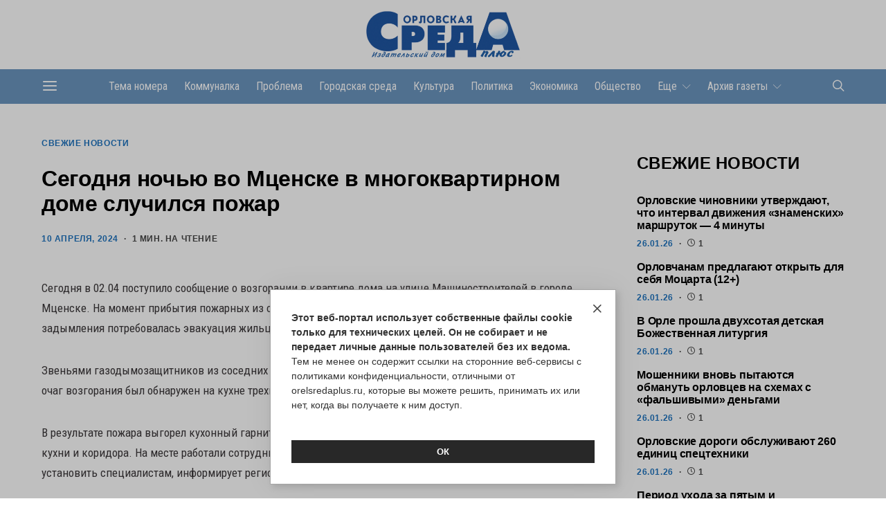

--- FILE ---
content_type: text/html; charset=UTF-8
request_url: https://orelsredaplus.ru/segodnya-nochyu-vo-mczenske-v-mnogokvartirnom-dome-sluchilsya-pozhar/
body_size: 17740
content:
<!DOCTYPE html>
<html lang="ru-RU"  prefix="og: http://ogp.me/ns# article: http://ogp.me/ns/article# profile: http://ogp.me/ns/profile# fb: http://ogp.me/ns/fb#">
<head>
	<link rel="icon" href="https://orelsredaplus.ru:443/favicon.ico" type="image/x-icon">
	<link rel="shortcut icon" href="https://orelsredaplus.ru:443/favicon.ico" type="image/x-icon">
	<meta charset="UTF-8">
	<meta name="viewport" content="width=device-width, initial-scale=1">
	<link rel="profile" href="http://gmpg.org/xfn/11">
		<meta name='robots' content='index, follow, max-image-preview:large, max-snippet:-1, max-video-preview:-1' />

	<!-- This site is optimized with the Yoast SEO plugin v22.9 - https://yoast.com/wordpress/plugins/seo/ -->
	<title>Сегодня ночью во Мценске в многоквартирном доме случился пожар - Орловская среда-плюс</title>
	<link rel="canonical" href="https://orelsredaplus.ru:443/segodnya-nochyu-vo-mczenske-v-mnogokvartirnom-dome-sluchilsya-pozhar/" />
	<meta property="og:locale" content="ru_RU" />
	<meta property="og:type" content="article" />
	<meta property="og:title" content="Сегодня ночью во Мценске в многоквартирном доме случился пожар - Орловская среда-плюс" />
	<meta property="og:description" content="Сегодня в 02.04 поступило сообщение о возгорании в квартире дома на улице Машиностроителей в городе Мценске. На момент прибытия пожарных из окна квартиры на седьмом этаже шел дым. Из-за сильного&hellip;" />
	<meta property="og:url" content="https://orelsredaplus.ru:443/segodnya-nochyu-vo-mczenske-v-mnogokvartirnom-dome-sluchilsya-pozhar/" />
	<meta property="og:site_name" content="Орловская среда-плюс" />
	<meta property="article:published_time" content="2024-04-10T08:00:58+00:00" />
	<meta name="author" content="redaktor" />
	<meta name="twitter:card" content="summary_large_image" />
	<meta name="twitter:label1" content="Написано автором" />
	<meta name="twitter:data1" content="redaktor" />
	<script type="application/ld+json" class="yoast-schema-graph">{"@context":"https://schema.org","@graph":[{"@type":"Article","@id":"https://orelsredaplus.ru:443/segodnya-nochyu-vo-mczenske-v-mnogokvartirnom-dome-sluchilsya-pozhar/#article","isPartOf":{"@id":"https://orelsredaplus.ru:443/segodnya-nochyu-vo-mczenske-v-mnogokvartirnom-dome-sluchilsya-pozhar/"},"author":{"name":"redaktor","@id":"https://orelsredaplus.ru:443/#/schema/person/dc5d3a2a96e71357cebce4fcdb229207"},"headline":"Сегодня ночью во Мценске в многоквартирном доме случился пожар","datePublished":"2024-04-10T08:00:58+00:00","dateModified":"2024-04-10T08:00:58+00:00","mainEntityOfPage":{"@id":"https://orelsredaplus.ru:443/segodnya-nochyu-vo-mczenske-v-mnogokvartirnom-dome-sluchilsya-pozhar/"},"wordCount":96,"publisher":{"@id":"https://orelsredaplus.ru:443/#organization"},"articleSection":["Свежие новости"],"inLanguage":"ru-RU"},{"@type":"WebPage","@id":"https://orelsredaplus.ru:443/segodnya-nochyu-vo-mczenske-v-mnogokvartirnom-dome-sluchilsya-pozhar/","url":"https://orelsredaplus.ru:443/segodnya-nochyu-vo-mczenske-v-mnogokvartirnom-dome-sluchilsya-pozhar/","name":"Сегодня ночью во Мценске в многоквартирном доме случился пожар - Орловская среда-плюс","isPartOf":{"@id":"https://orelsredaplus.ru:443/#website"},"datePublished":"2024-04-10T08:00:58+00:00","dateModified":"2024-04-10T08:00:58+00:00","breadcrumb":{"@id":"https://orelsredaplus.ru:443/segodnya-nochyu-vo-mczenske-v-mnogokvartirnom-dome-sluchilsya-pozhar/#breadcrumb"},"inLanguage":"ru-RU","potentialAction":[{"@type":"ReadAction","target":["https://orelsredaplus.ru:443/segodnya-nochyu-vo-mczenske-v-mnogokvartirnom-dome-sluchilsya-pozhar/"]}]},{"@type":"BreadcrumbList","@id":"https://orelsredaplus.ru:443/segodnya-nochyu-vo-mczenske-v-mnogokvartirnom-dome-sluchilsya-pozhar/#breadcrumb","itemListElement":[{"@type":"ListItem","position":1,"name":"Главная страница","item":"https://orelsredaplus.ru:443/"},{"@type":"ListItem","position":2,"name":"Сегодня ночью во Мценске в многоквартирном доме случился пожар"}]},{"@type":"WebSite","@id":"https://orelsredaplus.ru:443/#website","url":"https://orelsredaplus.ru:443/","name":"Орловская среда-плюс","description":"Информационный городской портал","publisher":{"@id":"https://orelsredaplus.ru:443/#organization"},"potentialAction":[{"@type":"SearchAction","target":{"@type":"EntryPoint","urlTemplate":"https://orelsredaplus.ru:443/?s={search_term_string}"},"query-input":"required name=search_term_string"}],"inLanguage":"ru-RU"},{"@type":"Organization","@id":"https://orelsredaplus.ru:443/#organization","name":"Орловская среда-плюс","url":"https://orelsredaplus.ru:443/","logo":{"@type":"ImageObject","inLanguage":"ru-RU","@id":"https://orelsredaplus.ru:443/#/schema/logo/image/","url":"https://orelsredaplus.ru:443/wp-content/uploads/2024/06/01.jpg","contentUrl":"https://orelsredaplus.ru:443/wp-content/uploads/2024/06/01.jpg","width":1803,"height":559,"caption":"Орловская среда-плюс"},"image":{"@id":"https://orelsredaplus.ru:443/#/schema/logo/image/"},"sameAs":["https://vk.com/orelsredaplus","https://ok.ru/group/70000000940380","https://t.me/orelsredaplus"]},{"@type":"Person","@id":"https://orelsredaplus.ru:443/#/schema/person/dc5d3a2a96e71357cebce4fcdb229207","name":"redaktor","image":{"@type":"ImageObject","inLanguage":"ru-RU","@id":"https://orelsredaplus.ru:443/#/schema/person/image/","url":"https://secure.gravatar.com/avatar/aa72c96926a9bfb580465710f9cd4690?s=96&d=mm&r=g","contentUrl":"https://secure.gravatar.com/avatar/aa72c96926a9bfb580465710f9cd4690?s=96&d=mm&r=g","caption":"redaktor"},"url":"https://orelsredaplus.ru:443/author/redaktor/"}]}</script>
	<!-- / Yoast SEO plugin. -->


<link rel='dns-prefetch' href='//fonts.googleapis.com' />
<link href='https://fonts.gstatic.com' crossorigin rel='preconnect' />
<link rel="alternate" type="application/rss+xml" title="Орловская среда-плюс &raquo; Лента" href="https://orelsredaplus.ru:443/feed/" />
<link rel="alternate" type="application/rss+xml" title="Орловская среда-плюс &raquo; Лента комментариев" href="https://orelsredaplus.ru:443/comments/feed/" />
			<link rel="preload" href="https://orelsredaplus.ru:443/wp-content/plugins/canvas/assets/fonts/canvas-icons.woff" as="font" type="font/woff" crossorigin>
			<script>
window._wpemojiSettings = {"baseUrl":"https:\/\/s.w.org\/images\/core\/emoji\/15.0.3\/72x72\/","ext":".png","svgUrl":"https:\/\/s.w.org\/images\/core\/emoji\/15.0.3\/svg\/","svgExt":".svg","source":{"concatemoji":"https:\/\/orelsredaplus.ru:443\/wp-includes\/js\/wp-emoji-release.min.js?ver=6.5.3"}};
/*! This file is auto-generated */
!function(i,n){var o,s,e;function c(e){try{var t={supportTests:e,timestamp:(new Date).valueOf()};sessionStorage.setItem(o,JSON.stringify(t))}catch(e){}}function p(e,t,n){e.clearRect(0,0,e.canvas.width,e.canvas.height),e.fillText(t,0,0);var t=new Uint32Array(e.getImageData(0,0,e.canvas.width,e.canvas.height).data),r=(e.clearRect(0,0,e.canvas.width,e.canvas.height),e.fillText(n,0,0),new Uint32Array(e.getImageData(0,0,e.canvas.width,e.canvas.height).data));return t.every(function(e,t){return e===r[t]})}function u(e,t,n){switch(t){case"flag":return n(e,"\ud83c\udff3\ufe0f\u200d\u26a7\ufe0f","\ud83c\udff3\ufe0f\u200b\u26a7\ufe0f")?!1:!n(e,"\ud83c\uddfa\ud83c\uddf3","\ud83c\uddfa\u200b\ud83c\uddf3")&&!n(e,"\ud83c\udff4\udb40\udc67\udb40\udc62\udb40\udc65\udb40\udc6e\udb40\udc67\udb40\udc7f","\ud83c\udff4\u200b\udb40\udc67\u200b\udb40\udc62\u200b\udb40\udc65\u200b\udb40\udc6e\u200b\udb40\udc67\u200b\udb40\udc7f");case"emoji":return!n(e,"\ud83d\udc26\u200d\u2b1b","\ud83d\udc26\u200b\u2b1b")}return!1}function f(e,t,n){var r="undefined"!=typeof WorkerGlobalScope&&self instanceof WorkerGlobalScope?new OffscreenCanvas(300,150):i.createElement("canvas"),a=r.getContext("2d",{willReadFrequently:!0}),o=(a.textBaseline="top",a.font="600 32px Arial",{});return e.forEach(function(e){o[e]=t(a,e,n)}),o}function t(e){var t=i.createElement("script");t.src=e,t.defer=!0,i.head.appendChild(t)}"undefined"!=typeof Promise&&(o="wpEmojiSettingsSupports",s=["flag","emoji"],n.supports={everything:!0,everythingExceptFlag:!0},e=new Promise(function(e){i.addEventListener("DOMContentLoaded",e,{once:!0})}),new Promise(function(t){var n=function(){try{var e=JSON.parse(sessionStorage.getItem(o));if("object"==typeof e&&"number"==typeof e.timestamp&&(new Date).valueOf()<e.timestamp+604800&&"object"==typeof e.supportTests)return e.supportTests}catch(e){}return null}();if(!n){if("undefined"!=typeof Worker&&"undefined"!=typeof OffscreenCanvas&&"undefined"!=typeof URL&&URL.createObjectURL&&"undefined"!=typeof Blob)try{var e="postMessage("+f.toString()+"("+[JSON.stringify(s),u.toString(),p.toString()].join(",")+"));",r=new Blob([e],{type:"text/javascript"}),a=new Worker(URL.createObjectURL(r),{name:"wpTestEmojiSupports"});return void(a.onmessage=function(e){c(n=e.data),a.terminate(),t(n)})}catch(e){}c(n=f(s,u,p))}t(n)}).then(function(e){for(var t in e)n.supports[t]=e[t],n.supports.everything=n.supports.everything&&n.supports[t],"flag"!==t&&(n.supports.everythingExceptFlag=n.supports.everythingExceptFlag&&n.supports[t]);n.supports.everythingExceptFlag=n.supports.everythingExceptFlag&&!n.supports.flag,n.DOMReady=!1,n.readyCallback=function(){n.DOMReady=!0}}).then(function(){return e}).then(function(){var e;n.supports.everything||(n.readyCallback(),(e=n.source||{}).concatemoji?t(e.concatemoji):e.wpemoji&&e.twemoji&&(t(e.twemoji),t(e.wpemoji)))}))}((window,document),window._wpemojiSettings);
</script>
<link rel='stylesheet' id='canvas-css' href='https://orelsredaplus.ru:443/wp-content/plugins/canvas/assets/css/canvas.css?ver=2.4.4.1' media='all' />
<link rel='alternate stylesheet' id='powerkit-icons-css' href='https://orelsredaplus.ru:443/wp-content/plugins/powerkit/assets/fonts/powerkit-icons.woff?ver=2.9.3' as='font' type='font/wof' crossorigin />
<link rel='stylesheet' id='powerkit-css' href='https://orelsredaplus.ru:443/wp-content/plugins/powerkit/assets/css/powerkit.css?ver=2.9.3' media='all' />
<style id='wp-emoji-styles-inline-css'>

	img.wp-smiley, img.emoji {
		display: inline !important;
		border: none !important;
		box-shadow: none !important;
		height: 1em !important;
		width: 1em !important;
		margin: 0 0.07em !important;
		vertical-align: -0.1em !important;
		background: none !important;
		padding: 0 !important;
	}
</style>
<link rel='stylesheet' id='wp-block-library-css' href='https://orelsredaplus.ru:443/wp-includes/css/dist/block-library/style.min.css?ver=6.5.3' media='all' />
<link rel='stylesheet' id='canvas-block-alert-style-css' href='https://orelsredaplus.ru:443/wp-content/plugins/canvas/components/basic-elements/block-alert/block.css?ver=1715783735' media='all' />
<link rel='stylesheet' id='canvas-block-progress-style-css' href='https://orelsredaplus.ru:443/wp-content/plugins/canvas/components/basic-elements/block-progress/block.css?ver=1715783735' media='all' />
<link rel='stylesheet' id='canvas-block-collapsibles-style-css' href='https://orelsredaplus.ru:443/wp-content/plugins/canvas/components/basic-elements/block-collapsibles/block.css?ver=1715783735' media='all' />
<link rel='stylesheet' id='canvas-block-tabs-style-css' href='https://orelsredaplus.ru:443/wp-content/plugins/canvas/components/basic-elements/block-tabs/block.css?ver=1715783735' media='all' />
<link rel='stylesheet' id='canvas-block-section-heading-style-css' href='https://orelsredaplus.ru:443/wp-content/plugins/canvas/components/basic-elements/block-section-heading/block.css?ver=1715783735' media='all' />
<link rel='stylesheet' id='canvas-block-row-style-css' href='https://orelsredaplus.ru:443/wp-content/plugins/canvas/components/layout-blocks/block-row/block-row.css?ver=1715783735' media='all' />
<link rel='stylesheet' id='canvas-block-posts-style-css' href='https://orelsredaplus.ru:443/wp-content/plugins/canvas/components/posts/block-posts/block-posts.css?ver=1715783735' media='all' />
<link rel='stylesheet' id='canvas-justified-gallery-block-style-css' href='https://orelsredaplus.ru:443/wp-content/plugins/canvas/components/justified-gallery/block/block-justified-gallery.css?ver=1715783735' media='all' />
<link rel='stylesheet' id='canvas-slider-gallery-block-style-css' href='https://orelsredaplus.ru:443/wp-content/plugins/canvas/components/slider-gallery/block/block-slider-gallery.css?ver=1715783735' media='all' />
<link rel='stylesheet' id='canvas-block-posts-sidebar-css' href='https://orelsredaplus.ru:443/wp-content/plugins/canvas/components/posts/block-posts-sidebar/block-posts-sidebar.css?ver=1715783735' media='all' />
<link rel='stylesheet' id='csco-block-posts-sidebar-style-css' href='https://orelsredaplus.ru:443/wp-content/themes/authentic/css/blocks/posts-sidebar.css?ver=1663132382' media='all' />
<link rel='stylesheet' id='csco-block-twitter-slider-style-css' href='https://orelsredaplus.ru:443/wp-content/themes/authentic/css/blocks/twitter-slider.css?ver=1663132382' media='all' />
<link rel='stylesheet' id='csco-block-tiles-style-css' href='https://orelsredaplus.ru:443/wp-content/themes/authentic/css/blocks/tiles.css?ver=1663132382' media='all' />
<link rel='stylesheet' id='csco-block-horizontal-tiles-style-css' href='https://orelsredaplus.ru:443/wp-content/themes/authentic/css/blocks/horizontal-tiles.css?ver=1663132382' media='all' />
<link rel='stylesheet' id='csco-block-full-style-css' href='https://orelsredaplus.ru:443/wp-content/themes/authentic/css/blocks/full.css?ver=1663132382' media='all' />
<link rel='stylesheet' id='csco-block-slider-style-css' href='https://orelsredaplus.ru:443/wp-content/themes/authentic/css/blocks/slider.css?ver=1663132382' media='all' />
<link rel='stylesheet' id='csco-block-carousel-style-css' href='https://orelsredaplus.ru:443/wp-content/themes/authentic/css/blocks/carousel.css?ver=1663132382' media='all' />
<link rel='stylesheet' id='csco-block-wide-style-css' href='https://orelsredaplus.ru:443/wp-content/themes/authentic/css/blocks/wide.css?ver=1663132382' media='all' />
<link rel='stylesheet' id='csco-block-narrow-style-css' href='https://orelsredaplus.ru:443/wp-content/themes/authentic/css/blocks/narrow.css?ver=1663132382' media='all' />
<style id='classic-theme-styles-inline-css'>
/*! This file is auto-generated */
.wp-block-button__link{color:#fff;background-color:#32373c;border-radius:9999px;box-shadow:none;text-decoration:none;padding:calc(.667em + 2px) calc(1.333em + 2px);font-size:1.125em}.wp-block-file__button{background:#32373c;color:#fff;text-decoration:none}
</style>
<style id='global-styles-inline-css'>
body{--wp--preset--color--black: #000000;--wp--preset--color--cyan-bluish-gray: #abb8c3;--wp--preset--color--white: #FFFFFF;--wp--preset--color--pale-pink: #f78da7;--wp--preset--color--vivid-red: #ce2e2e;--wp--preset--color--luminous-vivid-orange: #ff6900;--wp--preset--color--luminous-vivid-amber: #fcb902;--wp--preset--color--light-green-cyan: #7bdcb5;--wp--preset--color--vivid-green-cyan: #01d083;--wp--preset--color--pale-cyan-blue: #8ed1fc;--wp--preset--color--vivid-cyan-blue: #0693e3;--wp--preset--color--vivid-purple: #9b51e0;--wp--preset--color--secondary: #f8f8f8;--wp--preset--gradient--vivid-cyan-blue-to-vivid-purple: linear-gradient(135deg,rgba(6,147,227,1) 0%,rgb(155,81,224) 100%);--wp--preset--gradient--light-green-cyan-to-vivid-green-cyan: linear-gradient(135deg,rgb(122,220,180) 0%,rgb(0,208,130) 100%);--wp--preset--gradient--luminous-vivid-amber-to-luminous-vivid-orange: linear-gradient(135deg,rgba(252,185,0,1) 0%,rgba(255,105,0,1) 100%);--wp--preset--gradient--luminous-vivid-orange-to-vivid-red: linear-gradient(135deg,rgba(255,105,0,1) 0%,rgb(207,46,46) 100%);--wp--preset--gradient--very-light-gray-to-cyan-bluish-gray: linear-gradient(135deg,rgb(238,238,238) 0%,rgb(169,184,195) 100%);--wp--preset--gradient--cool-to-warm-spectrum: linear-gradient(135deg,rgb(74,234,220) 0%,rgb(151,120,209) 20%,rgb(207,42,186) 40%,rgb(238,44,130) 60%,rgb(251,105,98) 80%,rgb(254,248,76) 100%);--wp--preset--gradient--blush-light-purple: linear-gradient(135deg,rgb(255,206,236) 0%,rgb(152,150,240) 100%);--wp--preset--gradient--blush-bordeaux: linear-gradient(135deg,rgb(254,205,165) 0%,rgb(254,45,45) 50%,rgb(107,0,62) 100%);--wp--preset--gradient--luminous-dusk: linear-gradient(135deg,rgb(255,203,112) 0%,rgb(199,81,192) 50%,rgb(65,88,208) 100%);--wp--preset--gradient--pale-ocean: linear-gradient(135deg,rgb(255,245,203) 0%,rgb(182,227,212) 50%,rgb(51,167,181) 100%);--wp--preset--gradient--electric-grass: linear-gradient(135deg,rgb(202,248,128) 0%,rgb(113,206,126) 100%);--wp--preset--gradient--midnight: linear-gradient(135deg,rgb(2,3,129) 0%,rgb(40,116,252) 100%);--wp--preset--font-size--small: 13px;--wp--preset--font-size--medium: 20px;--wp--preset--font-size--large: 36px;--wp--preset--font-size--x-large: 42px;--wp--preset--spacing--20: 0.44rem;--wp--preset--spacing--30: 0.67rem;--wp--preset--spacing--40: 1rem;--wp--preset--spacing--50: 1.5rem;--wp--preset--spacing--60: 2.25rem;--wp--preset--spacing--70: 3.38rem;--wp--preset--spacing--80: 5.06rem;--wp--preset--shadow--natural: 6px 6px 9px rgba(0, 0, 0, 0.2);--wp--preset--shadow--deep: 12px 12px 50px rgba(0, 0, 0, 0.4);--wp--preset--shadow--sharp: 6px 6px 0px rgba(0, 0, 0, 0.2);--wp--preset--shadow--outlined: 6px 6px 0px -3px rgba(255, 255, 255, 1), 6px 6px rgba(0, 0, 0, 1);--wp--preset--shadow--crisp: 6px 6px 0px rgba(0, 0, 0, 1);}:where(.is-layout-flex){gap: 0.5em;}:where(.is-layout-grid){gap: 0.5em;}body .is-layout-flex{display: flex;}body .is-layout-flex{flex-wrap: wrap;align-items: center;}body .is-layout-flex > *{margin: 0;}body .is-layout-grid{display: grid;}body .is-layout-grid > *{margin: 0;}:where(.wp-block-columns.is-layout-flex){gap: 2em;}:where(.wp-block-columns.is-layout-grid){gap: 2em;}:where(.wp-block-post-template.is-layout-flex){gap: 1.25em;}:where(.wp-block-post-template.is-layout-grid){gap: 1.25em;}.has-black-color{color: var(--wp--preset--color--black) !important;}.has-cyan-bluish-gray-color{color: var(--wp--preset--color--cyan-bluish-gray) !important;}.has-white-color{color: var(--wp--preset--color--white) !important;}.has-pale-pink-color{color: var(--wp--preset--color--pale-pink) !important;}.has-vivid-red-color{color: var(--wp--preset--color--vivid-red) !important;}.has-luminous-vivid-orange-color{color: var(--wp--preset--color--luminous-vivid-orange) !important;}.has-luminous-vivid-amber-color{color: var(--wp--preset--color--luminous-vivid-amber) !important;}.has-light-green-cyan-color{color: var(--wp--preset--color--light-green-cyan) !important;}.has-vivid-green-cyan-color{color: var(--wp--preset--color--vivid-green-cyan) !important;}.has-pale-cyan-blue-color{color: var(--wp--preset--color--pale-cyan-blue) !important;}.has-vivid-cyan-blue-color{color: var(--wp--preset--color--vivid-cyan-blue) !important;}.has-vivid-purple-color{color: var(--wp--preset--color--vivid-purple) !important;}.has-black-background-color{background-color: var(--wp--preset--color--black) !important;}.has-cyan-bluish-gray-background-color{background-color: var(--wp--preset--color--cyan-bluish-gray) !important;}.has-white-background-color{background-color: var(--wp--preset--color--white) !important;}.has-pale-pink-background-color{background-color: var(--wp--preset--color--pale-pink) !important;}.has-vivid-red-background-color{background-color: var(--wp--preset--color--vivid-red) !important;}.has-luminous-vivid-orange-background-color{background-color: var(--wp--preset--color--luminous-vivid-orange) !important;}.has-luminous-vivid-amber-background-color{background-color: var(--wp--preset--color--luminous-vivid-amber) !important;}.has-light-green-cyan-background-color{background-color: var(--wp--preset--color--light-green-cyan) !important;}.has-vivid-green-cyan-background-color{background-color: var(--wp--preset--color--vivid-green-cyan) !important;}.has-pale-cyan-blue-background-color{background-color: var(--wp--preset--color--pale-cyan-blue) !important;}.has-vivid-cyan-blue-background-color{background-color: var(--wp--preset--color--vivid-cyan-blue) !important;}.has-vivid-purple-background-color{background-color: var(--wp--preset--color--vivid-purple) !important;}.has-black-border-color{border-color: var(--wp--preset--color--black) !important;}.has-cyan-bluish-gray-border-color{border-color: var(--wp--preset--color--cyan-bluish-gray) !important;}.has-white-border-color{border-color: var(--wp--preset--color--white) !important;}.has-pale-pink-border-color{border-color: var(--wp--preset--color--pale-pink) !important;}.has-vivid-red-border-color{border-color: var(--wp--preset--color--vivid-red) !important;}.has-luminous-vivid-orange-border-color{border-color: var(--wp--preset--color--luminous-vivid-orange) !important;}.has-luminous-vivid-amber-border-color{border-color: var(--wp--preset--color--luminous-vivid-amber) !important;}.has-light-green-cyan-border-color{border-color: var(--wp--preset--color--light-green-cyan) !important;}.has-vivid-green-cyan-border-color{border-color: var(--wp--preset--color--vivid-green-cyan) !important;}.has-pale-cyan-blue-border-color{border-color: var(--wp--preset--color--pale-cyan-blue) !important;}.has-vivid-cyan-blue-border-color{border-color: var(--wp--preset--color--vivid-cyan-blue) !important;}.has-vivid-purple-border-color{border-color: var(--wp--preset--color--vivid-purple) !important;}.has-vivid-cyan-blue-to-vivid-purple-gradient-background{background: var(--wp--preset--gradient--vivid-cyan-blue-to-vivid-purple) !important;}.has-light-green-cyan-to-vivid-green-cyan-gradient-background{background: var(--wp--preset--gradient--light-green-cyan-to-vivid-green-cyan) !important;}.has-luminous-vivid-amber-to-luminous-vivid-orange-gradient-background{background: var(--wp--preset--gradient--luminous-vivid-amber-to-luminous-vivid-orange) !important;}.has-luminous-vivid-orange-to-vivid-red-gradient-background{background: var(--wp--preset--gradient--luminous-vivid-orange-to-vivid-red) !important;}.has-very-light-gray-to-cyan-bluish-gray-gradient-background{background: var(--wp--preset--gradient--very-light-gray-to-cyan-bluish-gray) !important;}.has-cool-to-warm-spectrum-gradient-background{background: var(--wp--preset--gradient--cool-to-warm-spectrum) !important;}.has-blush-light-purple-gradient-background{background: var(--wp--preset--gradient--blush-light-purple) !important;}.has-blush-bordeaux-gradient-background{background: var(--wp--preset--gradient--blush-bordeaux) !important;}.has-luminous-dusk-gradient-background{background: var(--wp--preset--gradient--luminous-dusk) !important;}.has-pale-ocean-gradient-background{background: var(--wp--preset--gradient--pale-ocean) !important;}.has-electric-grass-gradient-background{background: var(--wp--preset--gradient--electric-grass) !important;}.has-midnight-gradient-background{background: var(--wp--preset--gradient--midnight) !important;}.has-small-font-size{font-size: var(--wp--preset--font-size--small) !important;}.has-medium-font-size{font-size: var(--wp--preset--font-size--medium) !important;}.has-large-font-size{font-size: var(--wp--preset--font-size--large) !important;}.has-x-large-font-size{font-size: var(--wp--preset--font-size--x-large) !important;}
.wp-block-navigation a:where(:not(.wp-element-button)){color: inherit;}
:where(.wp-block-post-template.is-layout-flex){gap: 1.25em;}:where(.wp-block-post-template.is-layout-grid){gap: 1.25em;}
:where(.wp-block-columns.is-layout-flex){gap: 2em;}:where(.wp-block-columns.is-layout-grid){gap: 2em;}
.wp-block-pullquote{font-size: 1.5em;line-height: 1.6;}
</style>
<link rel='stylesheet' id='advanced-popups-css' href='https://orelsredaplus.ru:443/wp-content/plugins/advanced-popups/public/css/advanced-popups-public.css?ver=1.1.9' media='all' />
<link rel='stylesheet' id='canvas-block-heading-style-css' href='https://orelsredaplus.ru:443/wp-content/plugins/canvas/components/content-formatting/block-heading/block.css?ver=1715783735' media='all' />
<link rel='stylesheet' id='canvas-block-list-style-css' href='https://orelsredaplus.ru:443/wp-content/plugins/canvas/components/content-formatting/block-list/block.css?ver=1715783735' media='all' />
<link rel='stylesheet' id='canvas-block-paragraph-style-css' href='https://orelsredaplus.ru:443/wp-content/plugins/canvas/components/content-formatting/block-paragraph/block.css?ver=1715783735' media='all' />
<link rel='stylesheet' id='canvas-block-separator-style-css' href='https://orelsredaplus.ru:443/wp-content/plugins/canvas/components/content-formatting/block-separator/block.css?ver=1715783735' media='all' />
<link rel='stylesheet' id='canvas-block-group-style-css' href='https://orelsredaplus.ru:443/wp-content/plugins/canvas/components/basic-elements/block-group/block.css?ver=1715783735' media='all' />
<link rel='stylesheet' id='canvas-block-cover-style-css' href='https://orelsredaplus.ru:443/wp-content/plugins/canvas/components/basic-elements/block-cover/block.css?ver=1715783735' media='all' />
<link rel='stylesheet' id='dashicons-css' href='https://orelsredaplus.ru:443/wp-includes/css/dashicons.min.css?ver=6.5.3' media='all' />
<link rel='stylesheet' id='post-views-counter-frontend-css' href='https://orelsredaplus.ru:443/wp-content/plugins/post-views-counter/css/frontend.min.css?ver=1.4.6' media='all' />
<link rel='stylesheet' id='powerkit-basic-elements-css' href='https://orelsredaplus.ru:443/wp-content/plugins/powerkit/modules/basic-elements/public/css/public-powerkit-basic-elements.css?ver=2.9.3' media='screen' />
<link rel='stylesheet' id='powerkit-coming-soon-css' href='https://orelsredaplus.ru:443/wp-content/plugins/powerkit/modules/coming-soon/public/css/public-powerkit-coming-soon.css?ver=2.9.3' media='all' />
<link rel='stylesheet' id='powerkit-content-formatting-css' href='https://orelsredaplus.ru:443/wp-content/plugins/powerkit/modules/content-formatting/public/css/public-powerkit-content-formatting.css?ver=2.9.3' media='all' />
<link rel='stylesheet' id='powerkit-featured-categories-css' href='https://orelsredaplus.ru:443/wp-content/plugins/powerkit/modules/featured-categories/public/css/public-powerkit-featured-categories.css?ver=2.9.3' media='all' />
<link rel='stylesheet' id='powerkit-inline-posts-css' href='https://orelsredaplus.ru:443/wp-content/plugins/powerkit/modules/inline-posts/public/css/public-powerkit-inline-posts.css?ver=2.9.3' media='all' />
<link rel='stylesheet' id='powerkit-justified-gallery-css' href='https://orelsredaplus.ru:443/wp-content/plugins/powerkit/modules/justified-gallery/public/css/public-powerkit-justified-gallery.css?ver=2.9.3' media='all' />
<link rel='stylesheet' id='glightbox-css' href='https://orelsredaplus.ru:443/wp-content/plugins/powerkit/modules/lightbox/public/css/glightbox.min.css?ver=2.9.3' media='all' />
<link rel='stylesheet' id='powerkit-lightbox-css' href='https://orelsredaplus.ru:443/wp-content/plugins/powerkit/modules/lightbox/public/css/public-powerkit-lightbox.css?ver=2.9.3' media='all' />
<link rel='stylesheet' id='powerkit-scroll-to-top-css' href='https://orelsredaplus.ru:443/wp-content/plugins/powerkit/modules/scroll-to-top/public/css/public-powerkit-scroll-to-top.css?ver=2.9.3' media='all' />
<link rel='stylesheet' id='powerkit-share-buttons-css' href='https://orelsredaplus.ru:443/wp-content/plugins/powerkit/modules/share-buttons/public/css/public-powerkit-share-buttons.css?ver=2.9.3' media='all' />
<link rel='stylesheet' id='powerkit-social-links-css' href='https://orelsredaplus.ru:443/wp-content/plugins/powerkit/modules/social-links/public/css/public-powerkit-social-links.css?ver=2.9.3' media='all' />
<link rel='stylesheet' id='powerkit-table-of-contents-css' href='https://orelsredaplus.ru:443/wp-content/plugins/powerkit/modules/table-of-contents/public/css/public-powerkit-table-of-contents.css?ver=2.9.3' media='all' />
<link rel='stylesheet' id='powerkit-widget-about-css' href='https://orelsredaplus.ru:443/wp-content/plugins/powerkit/modules/widget-about/public/css/public-powerkit-widget-about.css?ver=2.9.3' media='all' />
<link rel='stylesheet' id='csco-styles-css' href='https://orelsredaplus.ru:443/wp-content/themes/authentic/style.css?ver=1.0.0' media='all' />
<link rel='stylesheet' id='bb0e49eb5ee24c99a205d4bd01d5c9a8-css' href='https://fonts.googleapis.com/css?family=Lato%3A400&#038;subset=latin%2Clatin-ext%2Ccyrillic%2Ccyrillic-ext%2Cvietnamese&#038;display=swap&#038;ver=1.0.0' media='all' />
<link rel='stylesheet' id='e4539b9e8754f06b19d186a78e682574-css' href='https://fonts.googleapis.com/css?family=Roboto+Condensed%3A400&#038;subset=latin%2Clatin-ext%2Ccyrillic%2Ccyrillic-ext%2Cvietnamese&#038;display=swap&#038;ver=1.0.0' media='all' />
<link rel='stylesheet' id='csco_child_css_min-css' href='https://orelsredaplus.ru:443/wp-content/themes/authentic-child/style_min.css?ver=178' media='all' />
<link rel='stylesheet' id='csco_child_css-css' href='https://orelsredaplus.ru:443/wp-content/themes/authentic-child/style.css?ver=178' media='all' />
<link rel='stylesheet' id='dtree.css-css' href='https://orelsredaplus.ru:443/wp-content/plugins/wp-dtree-30/wp-dtree.min.css?ver=4.4.5' media='all' />
<script src="https://orelsredaplus.ru:443/wp-includes/js/jquery/jquery.min.js?ver=3.7.1" id="jquery-core-js"></script>
<script src="https://orelsredaplus.ru:443/wp-content/plugins/advanced-popups/public/js/advanced-popups-public.js?ver=1.1.9" id="advanced-popups-js"></script>
<script id="post-views-counter-frontend-js-before">
var pvcArgsFrontend = {"mode":"js","postID":12383,"requestURL":"https:\/\/orelsredaplus.ru:443\/wp-admin\/admin-ajax.php","nonce":"48c9559238","dataStorage":"cookies","multisite":false,"path":"\/","domain":""};
</script>
<script src="https://orelsredaplus.ru:443/wp-content/plugins/post-views-counter/js/frontend.min.js?ver=1.4.6" id="post-views-counter-frontend-js"></script>
<script id="dtree-js-extra">
var WPdTreeSettings = {"animate":"1","duration":"250","imgurl":"https:\/\/orelsredaplus.ru:443\/wp-content\/plugins\/wp-dtree-30\/"};
</script>
<script src="https://orelsredaplus.ru:443/wp-content/plugins/wp-dtree-30/wp-dtree.min.js?ver=4.4.5" id="dtree-js"></script>
<link rel="https://api.w.org/" href="https://orelsredaplus.ru:443/wp-json/" /><link rel="alternate" type="application/json" href="https://orelsredaplus.ru:443/wp-json/wp/v2/posts/12383" /><link rel="EditURI" type="application/rsd+xml" title="RSD" href="https://orelsredaplus.ru:443/xmlrpc.php?rsd" />
<meta name="generator" content="WordPress 6.5.3" />
<link rel='shortlink' href='https://orelsredaplus.ru:443/?p=12383' />
<link rel="alternate" type="application/json+oembed" href="https://orelsredaplus.ru:443/wp-json/oembed/1.0/embed?url=https%3A%2F%2Forelsredaplus.ru%3A443%2Fsegodnya-nochyu-vo-mczenske-v-mnogokvartirnom-dome-sluchilsya-pozhar%2F" />
<link rel="alternate" type="text/xml+oembed" href="https://orelsredaplus.ru:443/wp-json/oembed/1.0/embed?url=https%3A%2F%2Forelsredaplus.ru%3A443%2Fsegodnya-nochyu-vo-mczenske-v-mnogokvartirnom-dome-sluchilsya-pozhar%2F&#038;format=xml" />
		<link rel="preload" href="https://orelsredaplus.ru:443/wp-content/plugins/advanced-popups/fonts/advanced-popups-icons.woff" as="font" type="font/woff" crossorigin>
		
<style type="text/css" media="all" id="canvas-blocks-dynamic-styles">

</style>
		<style id="wp-custom-css">
			.wp-block-separator {margin-bottom:0!important;}		</style>
		</head>

<body class="post-template-default single single-post postid-12383 single-format-standard wp-embed-responsive header-enabled cs-page-layout-sidebar cs-page-layout-sidebar-right parallax-enabled sticky-sidebar-enabled stick-to-bottom navbar-sticky-enabled navbar-smart-enabled block-align-enabled style-align-left">


<div class="site-overlay"></div>

<div class="offcanvas">

	<div class="offcanvas-header">

		
		
		<nav class="navbar navbar-offcanvas  navbar-border">

			
				
								<a class="navbar-brand site-title" href="https://orelsredaplus.ru:443/">
					Орловская среда-плюс				</a>
				
			
			<button type="button" class="offcanvas-toggle navbar-toggle">
				<i class="cs-icon cs-icon-cross"></i>
			</button>

		</nav>

		
	</div>

	<div class="offcanvas-sidebar">
		<div class="offcanvas-inner widget-area">
			<div class="widget widget_nav_menu cs-d-lg-none"><div class="menu-primary-container"><ul id="menu-primary" class="menu"><li id="menu-item-2907" class="menu-item menu-item-type-taxonomy menu-item-object-category menu-item-2907"><a href="https://orelsredaplus.ru:443/category/tema-nomera/">Тема номера</a></li>
<li id="menu-item-2799" class="menu-item menu-item-type-taxonomy menu-item-object-category menu-item-2799"><a href="https://orelsredaplus.ru:443/category/kommunalka/">Коммуналка</a></li>
<li id="menu-item-2800" class="menu-item menu-item-type-taxonomy menu-item-object-category menu-item-2800"><a href="https://orelsredaplus.ru:443/category/problema/">Проблема</a></li>
<li id="menu-item-2801" class="menu-item menu-item-type-taxonomy menu-item-object-category menu-item-2801"><a href="https://orelsredaplus.ru:443/category/gorodskaya-sreda/">Городская среда</a></li>
<li id="menu-item-339" class="menu-item menu-item-type-taxonomy menu-item-object-category menu-item-339"><a href="https://orelsredaplus.ru:443/category/kultura/">Культура</a></li>
<li id="menu-item-338" class="menu-item menu-item-type-taxonomy menu-item-object-category menu-item-338"><a href="https://orelsredaplus.ru:443/category/politika/">Политика</a></li>
<li id="menu-item-340" class="menu-item menu-item-type-taxonomy menu-item-object-category menu-item-340"><a href="https://orelsredaplus.ru:443/category/ekonomika/">Экономика</a></li>
<li id="menu-item-337" class="menu-item menu-item-type-taxonomy menu-item-object-category menu-item-337"><a href="https://orelsredaplus.ru:443/category/obshhestvo/">Общество</a></li>
<li id="menu-item-2599" class="menu-item menu-item-type-custom menu-item-object-custom menu-item-has-children menu-item-2599"><a href="#">Еще</a>
<ul class="sub-menu">
	<li id="menu-item-2401" class="menu-item menu-item-type-taxonomy menu-item-object-category menu-item-2401"><a href="https://orelsredaplus.ru:443/category/persona/">Персона</a></li>
	<li id="menu-item-2802" class="menu-item menu-item-type-taxonomy menu-item-object-category menu-item-2802"><a href="https://orelsredaplus.ru:443/category/sreda-obitaniya/">Среда обитания</a></li>
	<li id="menu-item-2803" class="menu-item menu-item-type-taxonomy menu-item-object-category menu-item-2803"><a href="https://orelsredaplus.ru:443/category/veselye-kartinki/">Веселые картинки</a></li>
</ul>
</li>
<li id="menu-item-2743" class="menu-item menu-item-type-custom menu-item-object-custom menu-item-has-children menu-item-2743"><a href="/category/arhiv-gazety/">Архив газеты</a>
<ul class="sub-menu">
	<li id="menu-item-11367" class="menu-item menu-item-type-custom menu-item-object-custom menu-item-11367"><a href="/category/arhiv-gazety/vypuski-za-2024-god/">2024</a></li>
	<li id="menu-item-2810" class="menu-item menu-item-type-custom menu-item-object-custom menu-item-2810"><a href="/category/arhiv-gazety/vypuski-za-2023-god/">2023</a></li>
	<li id="menu-item-2809" class="menu-item menu-item-type-custom menu-item-object-custom menu-item-2809"><a href="/category/arhiv-gazety/vypuski-za-2022-god/">2022</a></li>
</ul>
</li>
</ul></div></div>
			<div class="widget wpdt-archives-widget-4 wpdt-archives"><h5 class="cnvs-block-section-heading is-style-cnvs-block-section-heading-default halignleft title-widget "><span class="cnvs-section-title"><span>Архив статей</span></span></h5><div class="dtree"><span class='oclinks oclinks_arc' id='oclinks_arc1'><a href='javascript:arc1.openAll();' title='открыть все'>открыть все</a><span class='oclinks_sep oclinks_sep_arc' id='oclinks_sep_arc1'> | </span><a href='javascript:arc1.closeAll();' title='закрыть все'>закрыть все</a></span>

<script type='text/javascript'>
/* <![CDATA[ */
try{
if(document.getElementById && document.getElementById('oclinks_arc1')){document.getElementById('oclinks_arc1').style.display = 'block';}
var arc1 = new wpdTree('arc1', 'https://orelsredaplus.ru:443/','0');
arc1.config.useLines=1;
arc1.config.useIcons=1;
arc1.config.closeSameLevel=1;
arc1.config.folderLinks=1;
arc1.config.useSelection=1;
arc1.a(0,'root','','','','','');
arc1.a(-1,0,'2026 (116)','','2026/','','');
arc1.a(-2,-1,'Январь 2026&nbsp;(116)','','2026/01/','','');
arc1.a(-3,0,'2025 (2252)','','2025/','','');
arc1.a(-4,-3,'Декабрь 2025&nbsp;(204)','','2025/12/','','');
arc1.a(-5,-3,'Ноябрь 2025&nbsp;(183)','','2025/11/','','');
arc1.a(-6,-3,'Октябрь 2025&nbsp;(207)','','2025/10/','','');
arc1.a(-7,-3,'Сентябрь 2025&nbsp;(201)','','2025/09/','','');
arc1.a(-8,-3,'Август 2025&nbsp;(200)','','2025/08/','','');
arc1.a(-9,-3,'Июль 2025&nbsp;(188)','','2025/07/','','');
arc1.a(-10,-3,'Июнь 2025&nbsp;(126)','','2025/06/','','');
arc1.a(-11,-3,'Май 2025&nbsp;(173)','','2025/05/','','');
arc1.a(-12,-3,'Апрель 2025&nbsp;(212)','','2025/04/','','');
arc1.a(-13,-3,'Март 2025&nbsp;(192)','','2025/03/','','');
arc1.a(-14,-3,'Февраль 2025&nbsp;(196)','','2025/02/','','');
arc1.a(-15,-3,'Январь 2025&nbsp;(170)','','2025/01/','','');
arc1.a(-16,0,'2024 (2178)','','2024/','','');
arc1.a(-17,-16,'Декабрь 2024&nbsp;(198)','','2024/12/','','');
arc1.a(-18,-16,'Ноябрь 2024&nbsp;(193)','','2024/11/','','');
arc1.a(-19,-16,'Октябрь 2024&nbsp;(220)','','2024/10/','','');
arc1.a(-20,-16,'Сентябрь 2024&nbsp;(78)','','2024/09/','','');
arc1.a(-21,-16,'Август 2024&nbsp;(194)','','2024/08/','','');
arc1.a(-22,-16,'Июль 2024&nbsp;(212)','','2024/07/','','');
arc1.a(-23,-16,'Июнь 2024&nbsp;(186)','','2024/06/','','');
arc1.a(-24,-16,'Май 2024&nbsp;(181)','','2024/05/','','');
arc1.a(-25,-16,'Апрель 2024&nbsp;(182)','','2024/04/','','');
arc1.a(-26,-16,'Март 2024&nbsp;(181)','','2024/03/','','');
arc1.a(-27,-16,'Февраль 2024&nbsp;(177)','','2024/02/','','');
arc1.a(-28,-16,'Январь 2024&nbsp;(176)','','2024/01/','','');
arc1.a(-29,0,'2023 (2130)','','2023/','','');
arc1.a(-30,-29,'Декабрь 2023&nbsp;(193)','','2023/12/','','');
arc1.a(-31,-29,'Ноябрь 2023&nbsp;(181)','','2023/11/','','');
arc1.a(-32,-29,'Октябрь 2023&nbsp;(188)','','2023/10/','','');
arc1.a(-33,-29,'Сентябрь 2023&nbsp;(182)','','2023/09/','','');
arc1.a(-34,-29,'Август 2023&nbsp;(190)','','2023/08/','','');
arc1.a(-35,-29,'Июль 2023&nbsp;(135)','','2023/07/','','');
arc1.a(-36,-29,'Июнь 2023&nbsp;(197)','','2023/06/','','');
arc1.a(-37,-29,'Май 2023&nbsp;(169)','','2023/05/','','');
arc1.a(-38,-29,'Апрель 2023&nbsp;(182)','','2023/04/','','');
arc1.a(-39,-29,'Март 2023&nbsp;(188)','','2023/03/','','');
arc1.a(-40,-29,'Февраль 2023&nbsp;(175)','','2023/02/','','');
arc1.a(-41,-29,'Январь 2023&nbsp;(150)','','2023/01/','','');
arc1.a(-42,0,'2022 (548)','','2022/','','');
arc1.a(-43,-42,'Декабрь 2022&nbsp;(184)','','2022/12/','','');
arc1.a(-44,-42,'Ноябрь 2022&nbsp;(190)','','2022/11/','','');
arc1.a(-45,-42,'Октябрь 2022&nbsp;(174)','','2022/10/','','');
document.write(arc1);
}catch(e){} /* ]]> */
</script>

<script type='text/javascript'>
/* <![CDATA[ */
try{
/*wp_query object id = 12383. invalid id.*/
}catch(e){} /* ]]> */
</script>
</div></div><div class="widget powerkit_widget_about-2 powerkit_widget_about">			<div class="widget-body pk-widget-about">
				<h5 class="cnvs-block-section-heading is-style-cnvs-block-section-heading-default halignleft title-widget "><span class="cnvs-section-title"><span>О нас</span></span></h5><div class="pk-about-content">Контакты<br>
<br>
ООО «Издательский дом «Орловская среда»<br>
Почтовый адрес: 302028, Город Орел, ул. Салтыкова-Щедрина, д. 25/27, пом.1<br>
Сотовый: <a href="tel:89398550085">8 (939) 855-00-85</a><br>
Городской: <a href="tel:84862250085">8 (4862) 25-00-85</a><br>
E-mail: <a href="mailto:redaktsiya@orelsredaplus.ru">redaktsiya@orelsredaplus.ru</a><br></div>
	
				</div>
		</div>		</div>
	</div>

</div>

<div id="page" class="site">
	
	<div class="site-inner">

		
		
		<header id="masthead" class="site-header page-header-type-simple" role="banner">

			
			
<div class="header header-center header-dark cs-d-none cs-d-lg-block" >
	<div class="cs-container">

					<div class="header-col header-col-left">
				<div>
					
						</div>
			</div>
		
		<div class="header-col header-col-center">
			<div>

									<a href="https://orelsredaplus.ru:443/" class="site-logo">
						
						<img class="logo-image" src="https://orelsredaplus.ru:443/wp-content/uploads/2022/09/01.jpg" srcset="https://orelsredaplus.ru:443/wp-content/uploads/2022/09/01.jpg 1x, https://orelsredaplus.ru:443/wp-content/uploads/2022/09/01.jpg 2x" alt="Орловская среда-плюс">
					</a>
				
				
				
			</div>
		</div>

					<div class="header-col header-col-right">
				<div>
					
						</div>
			</div>
		
	</div>
</div>

<div class="navbar-primary navbar-center social-disabled">
	<div class="cs-container">
		<nav class="navbar">

			<div class="navbar-col">
				<div>

					<button class="navbar-toggle offcanvas-toggle" type="button">
						<i class="cs-icon cs-icon-menu"></i>
					</button>

											<a class="navbar-brand" href="https://orelsredaplus.ru:443/">
							
							<img class="logo-image" src="https://orelsredaplus.ru:443/wp-content/uploads/2022/09/01.jpg" srcset="https://orelsredaplus.ru:443/wp-content/uploads/2022/09/01.jpg 1x, https://orelsredaplus.ru:443/wp-content/uploads/2022/09/01.jpg 2x" alt="Орловская среда-плюс">

													</a>
					
					
				</div>
			</div>

			<div class="navbar-col">
				<div>
					<ul id="menu-primary-1" class="nav navbar-nav"><li class="menu-item menu-item-type-taxonomy menu-item-object-category menu-item-2907"><a href="https://orelsredaplus.ru:443/category/tema-nomera/">Тема номера</a></li>
<li class="menu-item menu-item-type-taxonomy menu-item-object-category menu-item-2799"><a href="https://orelsredaplus.ru:443/category/kommunalka/">Коммуналка</a></li>
<li class="menu-item menu-item-type-taxonomy menu-item-object-category menu-item-2800"><a href="https://orelsredaplus.ru:443/category/problema/">Проблема</a></li>
<li class="menu-item menu-item-type-taxonomy menu-item-object-category menu-item-2801"><a href="https://orelsredaplus.ru:443/category/gorodskaya-sreda/">Городская среда</a></li>
<li class="menu-item menu-item-type-taxonomy menu-item-object-category menu-item-339"><a href="https://orelsredaplus.ru:443/category/kultura/">Культура</a></li>
<li class="menu-item menu-item-type-taxonomy menu-item-object-category menu-item-338"><a href="https://orelsredaplus.ru:443/category/politika/">Политика</a></li>
<li class="menu-item menu-item-type-taxonomy menu-item-object-category menu-item-340"><a href="https://orelsredaplus.ru:443/category/ekonomika/">Экономика</a></li>
<li class="menu-item menu-item-type-taxonomy menu-item-object-category menu-item-337"><a href="https://orelsredaplus.ru:443/category/obshhestvo/">Общество</a></li>
<li class="menu-item menu-item-type-custom menu-item-object-custom menu-item-has-children menu-item-2599"><a href="#">Еще</a>
<ul class="sub-menu">
	<li class="menu-item menu-item-type-taxonomy menu-item-object-category menu-item-2401"><a href="https://orelsredaplus.ru:443/category/persona/">Персона</a></li>
	<li class="menu-item menu-item-type-taxonomy menu-item-object-category menu-item-2802"><a href="https://orelsredaplus.ru:443/category/sreda-obitaniya/">Среда обитания</a></li>
	<li class="menu-item menu-item-type-taxonomy menu-item-object-category menu-item-2803"><a href="https://orelsredaplus.ru:443/category/veselye-kartinki/">Веселые картинки</a></li>
</ul>
</li>
<li class="menu-item menu-item-type-custom menu-item-object-custom menu-item-has-children menu-item-2743"><a href="/category/arhiv-gazety/">Архив газеты</a>
<ul class="sub-menu">
	<li class="menu-item menu-item-type-custom menu-item-object-custom menu-item-11367"><a href="/category/arhiv-gazety/vypuski-za-2024-god/">2024</a></li>
	<li class="menu-item menu-item-type-custom menu-item-object-custom menu-item-2810"><a href="/category/arhiv-gazety/vypuski-za-2023-god/">2023</a></li>
	<li class="menu-item menu-item-type-custom menu-item-object-custom menu-item-2809"><a href="/category/arhiv-gazety/vypuski-za-2022-god/">2022</a></li>
</ul>
</li>
</ul>				</div>
			</div>

			<div class="navbar-col">
				<div>
					
					
					<a href="#search" class="navbar-search"><i class="cs-icon cs-icon-search"></i></a>

									</div>
			</div>

		</nav>
	</div>
</div><!-- .navbar-primary -->

			
		</header>

		
		
		<div class="site-content layout-sidebar layout-sidebar-right post-sidebar-disabled layout-narrow-enabled section-heading-default-style-6">

			
			<div class="cs-container">
				
				<div id="content" class="main-content">

						<div id="primary" class="content-area">
	
		
		<main id="main" class="site-main" role="main">

			
			
				
				<article data-scroll id="post-12383" class="post-12383 post type-post status-publish format-standard category-svezhie-novosti">
					
							<header class="page-header page-header-simple">

			<div class="meta-category"><ul class="post-categories">
	<li><a href="https://orelsredaplus.ru:443/category/svezhie-novosti/" rel="category tag">Свежие новости</a></li></ul></div><h1 class="entry-title">Сегодня ночью во Мценске в многоквартирном доме случился пожар</h1><ul class="post-meta"><li class="meta-date"><a href="https://orelsredaplus.ru:443/segodnya-nochyu-vo-mczenske-v-mnogokvartirnom-dome-sluchilsya-pozhar/" rel="bookmark">10 апреля, 2024</a></li><li class="meta-reading-time">1 мин. на чтение</li></ul>
		</header>
		
					<div class="post-wrap">

						
						<div class="post-main">

							
							<section class="entry-content">

								
<p>Сегодня в 02.04 поступило сообщение о возгорании в квартире дома на улице Машиностроителей в городе Мценске. На момент прибытия пожарных из окна квартиры на седьмом этаже шел дым. Из-за сильного задымления потребовалась эвакуация жильцов дома.</p>



<p>Звеньями газодымозащитников из соседних квартир были эвакуированы семь человек. В ходе разведки очаг возгорания был обнаружен на кухне трехкомнатной квартиры.</p>



<p>В результате пожара выгорел кухонный гарнитур на площади два квадратных метра. Закопчены помещения кухни и коридора. На месте работали сотрудники 10-й ПСЧ. Пострадавших нет. Причину пожара предстоит установить специалистам, информирует региональное ГУ МЧС.</p>

							</section>

							
						</div><!-- .post-main -->

						
					</div><!-- .entry-wrap -->

							<section class="post-subscribe">

			
		</section>
				<section class="section-related-posts">
			<h5 class="cnvs-block-section-heading is-style-cnvs-block-section-heading-default halignleft  "><span class="cnvs-section-title"><span>ЕЩЕ СТАТЬИ РУБРИКИ</span></span></h5>
				<div class="cnvs-block-posts pk-block-posts-single cnvs-block-posts-layout-carousel">

		<div class="cs-block-carousel">

			<div class="slider-container slider-loop" data-columns="3">
				<div class="owl-carousel">
											<article class="layout-size-large post-23104 post type-post status-publish format-standard category-svezhie-novosti">
							<div class="post-thumbnail">
								
																	<div class="post-more">
										<a href="https://orelsredaplus.ru:443/orlovskie-chinovniki-utverzhdayut-chto-interval-dvizheniya-znamenskih-marshrutok-4-minuty/" class="button-link">
											<span>Смотреть статью</span>
										</a>
									</div>
									
								<ul class="post-meta"><li class="meta-views"><i class="cs-icon cs-icon-eye"></i>5</li><li class="meta-reading-time"><i class="cs-icon cs-icon-clock"></i>1 </li></ul>								<a href="https://orelsredaplus.ru:443/orlovskie-chinovniki-utverzhdayut-chto-interval-dvizheniya-znamenskih-marshrutok-4-minuty/"></a>
							</div>

							<div class="meta-category"><ul class="post-categories">
	<li><a href="https://orelsredaplus.ru:443/category/svezhie-novosti/" rel="category tag">Свежие новости</a></li></ul></div>
							<h2 class="entry-title">
								<a href="https://orelsredaplus.ru:443/orlovskie-chinovniki-utverzhdayut-chto-interval-dvizheniya-znamenskih-marshrutok-4-minuty/">Орловские чиновники утверждают, что интервал движения «знаменских» маршруток — 4 минуты</a>
							</h2>

							<ul class="post-meta"><li class="meta-date"><a href="https://orelsredaplus.ru:443/orlovskie-chinovniki-utverzhdayut-chto-interval-dvizheniya-znamenskih-marshrutok-4-minuty/" rel="bookmark">26 января, 2026</a></li></ul>
							
													</article>
											<article class="layout-size-large post-23102 post type-post status-publish format-standard category-svezhie-novosti">
							<div class="post-thumbnail">
								
																	<div class="post-more">
										<a href="https://orelsredaplus.ru:443/orlovchanam-predlagayut-otkryt-dlya-sebya-moczarta-12/" class="button-link">
											<span>Смотреть статью</span>
										</a>
									</div>
									
								<ul class="post-meta"><li class="meta-views"><i class="cs-icon cs-icon-eye"></i>1</li><li class="meta-reading-time"><i class="cs-icon cs-icon-clock"></i>1 </li></ul>								<a href="https://orelsredaplus.ru:443/orlovchanam-predlagayut-otkryt-dlya-sebya-moczarta-12/"></a>
							</div>

							<div class="meta-category"><ul class="post-categories">
	<li><a href="https://orelsredaplus.ru:443/category/svezhie-novosti/" rel="category tag">Свежие новости</a></li></ul></div>
							<h2 class="entry-title">
								<a href="https://orelsredaplus.ru:443/orlovchanam-predlagayut-otkryt-dlya-sebya-moczarta-12/">Орловчанам предлагают открыть для себя Моцарта (12+)</a>
							</h2>

							<ul class="post-meta"><li class="meta-date"><a href="https://orelsredaplus.ru:443/orlovchanam-predlagayut-otkryt-dlya-sebya-moczarta-12/" rel="bookmark">26 января, 2026</a></li></ul>
							
													</article>
											<article class="layout-size-large post-23100 post type-post status-publish format-standard category-svezhie-novosti">
							<div class="post-thumbnail">
								
																	<div class="post-more">
										<a href="https://orelsredaplus.ru:443/v-orle-proshla-dvuhsotaya-detskaya-bozhestvennaya-liturgiya/" class="button-link">
											<span>Смотреть статью</span>
										</a>
									</div>
									
								<ul class="post-meta"><li class="meta-views"><i class="cs-icon cs-icon-eye"></i>1</li><li class="meta-reading-time"><i class="cs-icon cs-icon-clock"></i>1 </li></ul>								<a href="https://orelsredaplus.ru:443/v-orle-proshla-dvuhsotaya-detskaya-bozhestvennaya-liturgiya/"></a>
							</div>

							<div class="meta-category"><ul class="post-categories">
	<li><a href="https://orelsredaplus.ru:443/category/svezhie-novosti/" rel="category tag">Свежие новости</a></li></ul></div>
							<h2 class="entry-title">
								<a href="https://orelsredaplus.ru:443/v-orle-proshla-dvuhsotaya-detskaya-bozhestvennaya-liturgiya/">В Орле прошла двухсотая детская Божественная литургия</a>
							</h2>

							<ul class="post-meta"><li class="meta-date"><a href="https://orelsredaplus.ru:443/v-orle-proshla-dvuhsotaya-detskaya-bozhestvennaya-liturgiya/" rel="bookmark">26 января, 2026</a></li></ul>
							
													</article>
											<article class="layout-size-large post-23097 post type-post status-publish format-standard category-svezhie-novosti">
							<div class="post-thumbnail">
								
																	<div class="post-more">
										<a href="https://orelsredaplus.ru:443/moshenniki-vnov-pytayutsya-obmanut-orlovczev-na-shemah-s-falshivymi-dengami/" class="button-link">
											<span>Смотреть статью</span>
										</a>
									</div>
									
								<ul class="post-meta"><li class="meta-views"><i class="cs-icon cs-icon-eye"></i>1</li><li class="meta-reading-time"><i class="cs-icon cs-icon-clock"></i>1 </li></ul>								<a href="https://orelsredaplus.ru:443/moshenniki-vnov-pytayutsya-obmanut-orlovczev-na-shemah-s-falshivymi-dengami/"></a>
							</div>

							<div class="meta-category"><ul class="post-categories">
	<li><a href="https://orelsredaplus.ru:443/category/svezhie-novosti/" rel="category tag">Свежие новости</a></li></ul></div>
							<h2 class="entry-title">
								<a href="https://orelsredaplus.ru:443/moshenniki-vnov-pytayutsya-obmanut-orlovczev-na-shemah-s-falshivymi-dengami/">Мошенники вновь пытаются обмануть орловцев на схемах с «фальшивыми» деньгами</a>
							</h2>

							<ul class="post-meta"><li class="meta-date"><a href="https://orelsredaplus.ru:443/moshenniki-vnov-pytayutsya-obmanut-orlovczev-na-shemah-s-falshivymi-dengami/" rel="bookmark">26 января, 2026</a></li></ul>
							
													</article>
											<article class="layout-size-large post-23095 post type-post status-publish format-standard category-svezhie-novosti">
							<div class="post-thumbnail">
								
																	<div class="post-more">
										<a href="https://orelsredaplus.ru:443/orlovskie-dorogi-obsluzhivayut-260-edinicz-specztehniki/" class="button-link">
											<span>Смотреть статью</span>
										</a>
									</div>
									
								<ul class="post-meta"><li class="meta-views"><i class="cs-icon cs-icon-eye"></i>2</li><li class="meta-reading-time"><i class="cs-icon cs-icon-clock"></i>1 </li></ul>								<a href="https://orelsredaplus.ru:443/orlovskie-dorogi-obsluzhivayut-260-edinicz-specztehniki/"></a>
							</div>

							<div class="meta-category"><ul class="post-categories">
	<li><a href="https://orelsredaplus.ru:443/category/svezhie-novosti/" rel="category tag">Свежие новости</a></li></ul></div>
							<h2 class="entry-title">
								<a href="https://orelsredaplus.ru:443/orlovskie-dorogi-obsluzhivayut-260-edinicz-specztehniki/">Орловские дороги обслуживают 260 единиц спецтехники</a>
							</h2>

							<ul class="post-meta"><li class="meta-date"><a href="https://orelsredaplus.ru:443/orlovskie-dorogi-obsluzhivayut-260-edinicz-specztehniki/" rel="bookmark">26 января, 2026</a></li></ul>
							
													</article>
											<article class="layout-size-large post-23093 post type-post status-publish format-standard category-svezhie-novosti">
							<div class="post-thumbnail">
								
																	<div class="post-more">
										<a href="https://orelsredaplus.ru:443/period-uhoda-za-pyatym-i-posleduyushhimi-detmi-vklyuchen-v-stazh-pochti-1200-orlovchanok/" class="button-link">
											<span>Смотреть статью</span>
										</a>
									</div>
									
								<ul class="post-meta"><li class="meta-views"><i class="cs-icon cs-icon-eye"></i>1</li><li class="meta-reading-time"><i class="cs-icon cs-icon-clock"></i>1 </li></ul>								<a href="https://orelsredaplus.ru:443/period-uhoda-za-pyatym-i-posleduyushhimi-detmi-vklyuchen-v-stazh-pochti-1200-orlovchanok/"></a>
							</div>

							<div class="meta-category"><ul class="post-categories">
	<li><a href="https://orelsredaplus.ru:443/category/svezhie-novosti/" rel="category tag">Свежие новости</a></li></ul></div>
							<h2 class="entry-title">
								<a href="https://orelsredaplus.ru:443/period-uhoda-za-pyatym-i-posleduyushhimi-detmi-vklyuchen-v-stazh-pochti-1200-orlovchanok/">Период ухода за пятым и последующими детьми включен в стаж почти 1200 орловчанок</a>
							</h2>

							<ul class="post-meta"><li class="meta-date"><a href="https://orelsredaplus.ru:443/period-uhoda-za-pyatym-i-posleduyushhimi-detmi-vklyuchen-v-stazh-pochti-1200-orlovchanok/" rel="bookmark">26 января, 2026</a></li></ul>
							
													</article>
											<article class="layout-size-large post-23089 post type-post status-publish format-standard category-svezhie-novosti">
							<div class="post-thumbnail">
								
																	<div class="post-more">
										<a href="https://orelsredaplus.ru:443/orlovczev-na-vyhodnyh-zhdet-moroznaya-pogoda/" class="button-link">
											<span>Смотреть статью</span>
										</a>
									</div>
									
								<ul class="post-meta"><li class="meta-views"><i class="cs-icon cs-icon-eye"></i>3</li><li class="meta-reading-time"><i class="cs-icon cs-icon-clock"></i>2 </li></ul>								<a href="https://orelsredaplus.ru:443/orlovczev-na-vyhodnyh-zhdet-moroznaya-pogoda/"></a>
							</div>

							<div class="meta-category"><ul class="post-categories">
	<li><a href="https://orelsredaplus.ru:443/category/svezhie-novosti/" rel="category tag">Свежие новости</a></li></ul></div>
							<h2 class="entry-title">
								<a href="https://orelsredaplus.ru:443/orlovczev-na-vyhodnyh-zhdet-moroznaya-pogoda/">Орловцев на выходных ждет морозная погода</a>
							</h2>

							<ul class="post-meta"><li class="meta-date"><a href="https://orelsredaplus.ru:443/orlovczev-na-vyhodnyh-zhdet-moroznaya-pogoda/" rel="bookmark">23 января, 2026</a></li></ul>
							
													</article>
											<article class="layout-size-large post-23087 post type-post status-publish format-standard category-svezhie-novosti">
							<div class="post-thumbnail">
								
																	<div class="post-more">
										<a href="https://orelsredaplus.ru:443/perevozchiki-poluchili-ocherednoe-poslednee-kitajskoe-preduprezhdenie/" class="button-link">
											<span>Смотреть статью</span>
										</a>
									</div>
									
								<ul class="post-meta"><li class="meta-views"><i class="cs-icon cs-icon-eye"></i>5</li><li class="meta-reading-time"><i class="cs-icon cs-icon-clock"></i>1 </li></ul>								<a href="https://orelsredaplus.ru:443/perevozchiki-poluchili-ocherednoe-poslednee-kitajskoe-preduprezhdenie/"></a>
							</div>

							<div class="meta-category"><ul class="post-categories">
	<li><a href="https://orelsredaplus.ru:443/category/svezhie-novosti/" rel="category tag">Свежие новости</a></li></ul></div>
							<h2 class="entry-title">
								<a href="https://orelsredaplus.ru:443/perevozchiki-poluchili-ocherednoe-poslednee-kitajskoe-preduprezhdenie/">Перевозчики получили очередное «последнее китайское предупреждение»</a>
							</h2>

							<ul class="post-meta"><li class="meta-date"><a href="https://orelsredaplus.ru:443/perevozchiki-poluchili-ocherednoe-poslednee-kitajskoe-preduprezhdenie/" rel="bookmark">23 января, 2026</a></li></ul>
							
													</article>
									</div>
				<div class="owl-dots"></div>
			</div>

			
		</div>

	</div>

	

			<style>
				.section-related-posts article .entry-title {
					font-size: 1rem				}
			</style>
		</section>
	
				</article>

				
				
			
		</main>

		
	</div><!-- .content-area -->


	<aside id="secondary" class="sidebar-area widget-area" role="complementary">

		
		<div class="sidebar sidebar-1">
						<div class="widget powerkit_widget_posts-3 powerkit_widget_posts"><h5 class="cnvs-block-section-heading is-style-cnvs-block-section-heading-default halignleft title-widget "><span class="cnvs-section-title"><span>СВЕЖИЕ НОВОСТИ</span></span></h5>
			<div class="widget-body pk-widget-posts pk-widget-posts-template-default pk-widget-posts-template-list posts-per-page-6">
				<ul>
											<li class="pk-post-item">
									<article class=" thumbnail-rounded post-23104 post type-post status-publish format-standard category-svezhie-novosti"> 
			<div class="post-outer1">
				
				<div class="post-inner-last">
					
					<h5 class="media-heading entry-title"><a href="https://orelsredaplus.ru:443/orlovskie-chinovniki-utverzhdayut-chto-interval-dvizheniya-znamenskih-marshrutok-4-minuty/">Орловские чиновники утверждают, что интервал движения «знаменских» маршруток — 4 минуты</a></h5>

					<ul class="post-meta"><li class="meta-date"><a href="https://orelsredaplus.ru:443/orlovskie-chinovniki-utverzhdayut-chto-interval-dvizheniya-znamenskih-marshrutok-4-minuty/" rel="bookmark">26.01.26</a></li><li class="meta-reading-time"><i class="cs-icon cs-icon-clock"></i>1 </li></ul>				</div>
			</div>
		</article>
								</li>
											<li class="pk-post-item">
									<article class=" thumbnail-rounded post-23102 post type-post status-publish format-standard category-svezhie-novosti"> 
			<div class="post-outer1">
				
				<div class="post-inner-last">
					
					<h5 class="media-heading entry-title"><a href="https://orelsredaplus.ru:443/orlovchanam-predlagayut-otkryt-dlya-sebya-moczarta-12/">Орловчанам предлагают открыть для себя Моцарта (12+)</a></h5>

					<ul class="post-meta"><li class="meta-date"><a href="https://orelsredaplus.ru:443/orlovchanam-predlagayut-otkryt-dlya-sebya-moczarta-12/" rel="bookmark">26.01.26</a></li><li class="meta-reading-time"><i class="cs-icon cs-icon-clock"></i>1 </li></ul>				</div>
			</div>
		</article>
								</li>
											<li class="pk-post-item">
									<article class=" thumbnail-rounded post-23100 post type-post status-publish format-standard category-svezhie-novosti"> 
			<div class="post-outer1">
				
				<div class="post-inner-last">
					
					<h5 class="media-heading entry-title"><a href="https://orelsredaplus.ru:443/v-orle-proshla-dvuhsotaya-detskaya-bozhestvennaya-liturgiya/">В Орле прошла двухсотая детская Божественная литургия</a></h5>

					<ul class="post-meta"><li class="meta-date"><a href="https://orelsredaplus.ru:443/v-orle-proshla-dvuhsotaya-detskaya-bozhestvennaya-liturgiya/" rel="bookmark">26.01.26</a></li><li class="meta-reading-time"><i class="cs-icon cs-icon-clock"></i>1 </li></ul>				</div>
			</div>
		</article>
								</li>
											<li class="pk-post-item">
									<article class=" thumbnail-rounded post-23097 post type-post status-publish format-standard category-svezhie-novosti"> 
			<div class="post-outer1">
				
				<div class="post-inner-last">
					
					<h5 class="media-heading entry-title"><a href="https://orelsredaplus.ru:443/moshenniki-vnov-pytayutsya-obmanut-orlovczev-na-shemah-s-falshivymi-dengami/">Мошенники вновь пытаются обмануть орловцев на схемах с «фальшивыми» деньгами</a></h5>

					<ul class="post-meta"><li class="meta-date"><a href="https://orelsredaplus.ru:443/moshenniki-vnov-pytayutsya-obmanut-orlovczev-na-shemah-s-falshivymi-dengami/" rel="bookmark">26.01.26</a></li><li class="meta-reading-time"><i class="cs-icon cs-icon-clock"></i>1 </li></ul>				</div>
			</div>
		</article>
								</li>
											<li class="pk-post-item">
									<article class=" thumbnail-rounded post-23095 post type-post status-publish format-standard category-svezhie-novosti"> 
			<div class="post-outer1">
				
				<div class="post-inner-last">
					
					<h5 class="media-heading entry-title"><a href="https://orelsredaplus.ru:443/orlovskie-dorogi-obsluzhivayut-260-edinicz-specztehniki/">Орловские дороги обслуживают 260 единиц спецтехники</a></h5>

					<ul class="post-meta"><li class="meta-date"><a href="https://orelsredaplus.ru:443/orlovskie-dorogi-obsluzhivayut-260-edinicz-specztehniki/" rel="bookmark">26.01.26</a></li><li class="meta-reading-time"><i class="cs-icon cs-icon-clock"></i>1 </li></ul>				</div>
			</div>
		</article>
								</li>
											<li class="pk-post-item">
									<article class=" thumbnail-rounded post-23093 post type-post status-publish format-standard category-svezhie-novosti"> 
			<div class="post-outer1">
				
				<div class="post-inner-last">
					
					<h5 class="media-heading entry-title"><a href="https://orelsredaplus.ru:443/period-uhoda-za-pyatym-i-posleduyushhimi-detmi-vklyuchen-v-stazh-pochti-1200-orlovchanok/">Период ухода за пятым и последующими детьми включен в стаж почти 1200 орловчанок</a></h5>

					<ul class="post-meta"><li class="meta-date"><a href="https://orelsredaplus.ru:443/period-uhoda-za-pyatym-i-posleduyushhimi-detmi-vklyuchen-v-stazh-pochti-1200-orlovchanok/" rel="bookmark">26.01.26</a></li><li class="meta-reading-time"><i class="cs-icon cs-icon-clock"></i>1 </li></ul>				</div>
			</div>
		</article>
								</li>
									</ul>
			</div>

			</div><div class="widget_text widget custom_html-15 widget_custom_html"><div class="textwidget custom-html-widget"><hr class="wp-block-separator has-alpha-channel-opacity custom"></div></div><div class="widget powerkit_social_links_widget-3 powerkit_social_links_widget">
		<div class="widget-body">
				<div class="pk-social-links-wrap  pk-social-links-template-inline pk-social-links-align-default pk-social-links-scheme-bold-rounded pk-social-links-titles-disabled pk-social-links-counts-disabled pk-social-links-labels-disabled">
		<div class="pk-social-links-items">
								<div class="pk-social-links-item pk-social-links-vk  pk-social-links-no-count" data-id="vk">
						<a href="https://vk.com/orelsredaplus" class="pk-social-links-link" target="_blank" rel="nofollow noopener" aria-label="VK">
							<i class="pk-social-links-icon pk-icon pk-icon-vk"></i>
							
							
							
													</a>
					</div>
										<div class="pk-social-links-item pk-social-links-telegram  pk-social-links-no-count" data-id="telegram">
						<a href="https://t.me/orelsredaplus" class="pk-social-links-link" target="_blank" rel="nofollow noopener" aria-label="Telegram">
							<i class="pk-social-links-icon pk-icon pk-icon-telegram"></i>
							
							
							
													</a>
					</div>
										<div class="pk-social-links-item pk-social-links-ok  pk-social-links-no-count" data-id="ok">
						<a href="https://ok.ru/group/70000000940380" class="pk-social-links-link" target="_blank" rel="nofollow noopener" aria-label="Odnoklassniki">
							<i class="pk-social-links-icon pk-icon pk-icon-ok"></i>
							
							
							
													</a>
					</div>
							</div>
	</div>
			</div>

		</div>					</div>
		<div class="sidebar sidebar-2"></div>

		
	</aside><!-- .sidebar-area .widget-area -->

					
				</div><!-- .main-content -->

				
			</div><!-- .container -->

			
		</div><!-- .site-content -->

		
		
		<footer class="site-footer section-heading-default-style-1">

			
			
<div class="footer-section">
	<div class="cs-container">
		<div class="footer-info">

			
						<a href="https://orelsredaplus.ru:443/" class="site-title">Орловская cреда-плюс</a>
			
			<nav class="nav navbar-footer navbar-lonely"><ul id="menu-footer-menu" class="nav navbar-nav"><li id="menu-item-17" class="menu-item menu-item-type-custom menu-item-object-custom menu-item-17"><a href="/redakcziya/">Редакция</a></li>
<li id="menu-item-2453" class="menu-item menu-item-type-custom menu-item-object-custom menu-item-2453"><a href="/politika-konfidenczialnosti/">Пользовательское соглашение</a></li>
<li id="menu-item-2455" class="menu-item menu-item-type-custom menu-item-object-custom menu-item-2455"><a href="/reklamodatelyam/">Реклама</a></li>
</ul></nav>			<div class="footer-block-info-bootom">
				16+
			</div>
			
		</div><!-- .footer-info -->
	</div><!-- .container -->
</div><!-- .footer-section -->

<div class="footer-section">
	<div class="cs-container">
		<div class="footer-widgets">
			<div class="footer-sidebars">
									<div class="sidebar-footer widget-area">
						<div class="copyright_footer"><strong>© Информационный городской портал Орловская cреда-плюс, 2021-2026</strong></div>
						<div class="widget_text widget custom_html-4 widget_custom_html"><div class="textwidget custom-html-widget"><div class="widget-footer">
	<ul class="children">
			<li class="page_item"></li>
		<li class="page_item">Свидетельство о регистрации СМИ: ПИ №57-00254 от 29 октября 2013 г.</li>
		<li class="page_item">Газета зарегистрирована Управлением Федеральной службы по надзору в сфере связи, информационных технологий и массовых коммуникаций по Орловской области.</li>
		<li class="page_item">Главный редактор: Татьяна Филёва</li>
		</ul>
	<div class="cnvs-block-social-links cnvs-block-social-links-1567066223164 is-style-pk-social-links-bold-rounded">
	<div class="pk-social-links-wrap  pk-social-links-template-inline pk-social-links-align-default pk-social-links-scheme-gutenberg-block pk-social-links-titles-disabled pk-social-links-counts-disabled pk-social-links-labels-disabled">
<div class="pk-social-links-items">
<div class="pk-social-links-item pk-social-links-vk  pk-social-links-no-count" data-id="vk">
<a href="https://vk.com/orelsredaplus" class="pk-social-links-link" target="_blank" rel="nofollow noopener" aria-label="VK">
<i class="pk-social-links-icon pk-icon pk-icon-vk"></i>
</a>
</div>
<div class="pk-social-links-item pk-social-links-telegram  pk-social-links-no-count" data-id="telegram">
<a href="https://t.me/orelsredaplus" class="pk-social-links-link" target="_blank" rel="nofollow noopener" aria-label="Telegram">
<i class="pk-social-links-icon pk-icon pk-icon-telegram"></i>
</a>
</div>
<div class="pk-social-links-item pk-social-links-ok  pk-social-links-no-count" data-id="ok">
<a href="https://ok.ru/group/70000000940380" class="pk-social-links-link" target="_blank" rel="nofollow noopener" aria-label="Odnoklassniki">
<i class="pk-social-links-icon pk-icon pk-icon-ok"></i>
</a>
</div>
</div>
</div>
</div>
</div></div></div>					</div>
				
				
				
			</div><!-- .footer-sidebars -->
		</div><!-- .footer-widgets -->
	</div><!-- .container -->
</div><!-- .footer-section -->
			
						

		</footer>

		
	</div><!-- .site-inner -->

	
</div><!-- .site -->


<div class="site-search" id="search">
	<button type="button" class="close"></button>
	<div class="form-container">
		<div class="cs-container">
			<div class="site-search-wrap">
				
<form role="search" method="get" class="search-form form" action="https://orelsredaplus.ru:443/">
	<label class="sr-only">Поиск</label>
	<div class="cs-input-group">
		<input type="search" value="" name="s" class="search-field form-control" placeholder="Введите текст" required>
		<span class="cs-input-group-btn">
			<button type="submit" class="search-submit button button-primary button-effect"><span>Поиск</span><span><i class="cs-icon cs-icon-search"></i></span></button>
		</span>
	</div>
</form>
				<p>Введите ключевые слова для поиска и нажмите Enter.</p>
			</div>
		</div>
	</div>
</div>

			<div class="adp-popup adp-popup-type-notification-box adp-popup-location-bottom adp-preview-image-none adp-preview-image-no"
				data-limit-display="0"
				data-limit-lifetime="10365"
				data-open-trigger="accept"
				data-open-delay-number="1"
				data-open-scroll-position="10"
				data-open-scroll-type="%"
				data-open-manual-selector=""
				data-close-trigger="none"
				data-close-delay-number="30"
				data-close-scroll-position="10"
				data-close-scroll-type="%"
				data-open-animation="popupOpenFade"
				data-exit-animation="popupExitFade"
				data-light-close="false"
				data-overlay="true"
				data-mobile-disable="false"
				data-body-scroll-disable="false"
				data-overlay-close="false"
				data-esc-close="false"
				data-f4-close="false"
				data-id="2782"
				style="width:500px;">

				<div class="adp-popup-wrap">

					<div class="adp-popup-container">

						<!-- Content -->
						
						<!-- Info -->
													<div class="adp-popup-outer" style="max-width:100%;">
																	<div class="adp-popup-text">
										<strong style="color :#333">Этот веб-портал использует собственные файлы cookie только для технических целей. Он не собирает и не передает личные данные пользователей без их ведома.</strong><p style="color :#333">Тем не менее он содержит ссылки на сторонние веб-сервисы с политиками конфиденциальности, отличными от orelsredaplus.ru, которые вы можете решить, принимать их или нет, когда вы получаете к ним доступ.</p>									</div>
								
																											<button class="adp-button adp-popup-button adp-popup-accept">
											Ок										</button>
									
																	
								<button type="button" class="adp-popup-close"></button>
							</div>
											</div>
				</div>
			</div>

							<div class="adp-popup-overlay"></div>
			
						<a href="#top" class="pk-scroll-to-top">
				<i class="pk-icon pk-icon-up"></i>
			</a>
					<div class="pk-mobile-share-overlay">
							</div>
			<script src="https://orelsredaplus.ru:443/wp-content/plugins/canvas/components/basic-elements/block-alert/public-block-alert.js?ver=2.4.4.1" id="canvas-block-alert-script-js"></script>
<script src="https://orelsredaplus.ru:443/wp-content/plugins/canvas/components/basic-elements/block-collapsibles/public-block-collapsibles.js?ver=2.4.4.1" id="canvas-block-collapsibles-script-js"></script>
<script src="https://orelsredaplus.ru:443/wp-content/plugins/canvas/components/basic-elements/block-tabs/public-block-tabs.js?ver=2.4.4.1" id="canvas-block-tabs-script-js"></script>
<script src="https://orelsredaplus.ru:443/wp-content/plugins/canvas/components/posts/block-posts/colcade.js?ver=2.4.4.1" id="colcade-js"></script>
<script src="https://orelsredaplus.ru:443/wp-content/plugins/canvas/components/posts/block-posts/public-block-posts.js?ver=2.4.4.1" id="canvas-block-posts-script-js"></script>
<script src="https://orelsredaplus.ru:443/wp-content/plugins/canvas/components/justified-gallery/block/jquery.justifiedGallery.min.js?ver=2.4.4.1" id="justifiedgallery-js"></script>
<script id="canvas-justified-gallery-js-extra">
var canvasJG = {"rtl":""};
</script>
<script src="https://orelsredaplus.ru:443/wp-content/plugins/canvas/components/justified-gallery/block/public-block-justified-gallery.js?ver=2.4.4.1" id="canvas-justified-gallery-js"></script>
<script src="https://orelsredaplus.ru:443/wp-includes/js/imagesloaded.min.js?ver=5.0.0" id="imagesloaded-js"></script>
<script src="https://orelsredaplus.ru:443/wp-content/plugins/canvas/components/slider-gallery/block/flickity.pkgd.min.js?ver=2.4.4.1" id="flickity-js"></script>
<script id="canvas-slider-gallery-js-extra">
var canvas_sg_flickity = {"page_info_sep":" of "};
</script>
<script src="https://orelsredaplus.ru:443/wp-content/plugins/canvas/components/slider-gallery/block/public-block-slider-gallery.js?ver=2.4.4.1" id="canvas-slider-gallery-js"></script>
<script src="https://orelsredaplus.ru:443/wp-content/plugins/powerkit/modules/basic-elements/public/js/public-powerkit-basic-elements.js?ver=4.0.0" id="powerkit-basic-elements-js"></script>
<script id="powerkit-justified-gallery-js-extra">
var powerkitJG = {"rtl":""};
</script>
<script src="https://orelsredaplus.ru:443/wp-content/plugins/powerkit/modules/justified-gallery/public/js/public-powerkit-justified-gallery.js?ver=2.9.3" id="powerkit-justified-gallery-js"></script>
<script src="https://orelsredaplus.ru:443/wp-content/plugins/powerkit/modules/lightbox/public/js/glightbox.min.js?ver=2.9.3" id="glightbox-js"></script>
<script id="powerkit-lightbox-js-extra">
var powerkit_lightbox_localize = {"text_previous":"Previous","text_next":"Next","text_close":"Close","text_loading":"Loading","text_counter":"of","single_image_selectors":".entry-content img,.single .post-media img","gallery_selectors":".wp-block-gallery, .gallery","exclude_selectors":"","zoom_icon":"true"};
</script>
<script src="https://orelsredaplus.ru:443/wp-content/plugins/powerkit/modules/lightbox/public/js/public-powerkit-lightbox.js?ver=2.9.3" id="powerkit-lightbox-js"></script>
<script src="https://orelsredaplus.ru:443/wp-content/plugins/powerkit/modules/scroll-to-top/public/js/public-powerkit-scroll-to-top.js?ver=2.9.3" id="powerkit-scroll-to-top-js"></script>
<script src="https://orelsredaplus.ru:443/wp-content/plugins/powerkit/modules/share-buttons/public/js/public-powerkit-share-buttons.js?ver=2.9.3" id="powerkit-share-buttons-js"></script>
<script id="powerkit-table-of-contents-js-extra">
var powerkit_toc_config = {"label_show":"Show","label_hide":"Hide"};
</script>
<script src="https://orelsredaplus.ru:443/wp-content/plugins/powerkit/modules/table-of-contents/public/js/public-powerkit-table-of-contents.js?ver=2.9.3" id="powerkit-table-of-contents-js"></script>
<script src="https://orelsredaplus.ru:443/wp-content/themes/authentic/js/owl.carousel.min.js?ver=2.3.4" id="owl-carousel-js"></script>
<script src="https://orelsredaplus.ru:443/wp-content/themes/authentic/js/ofi.min.js?ver=3.2.4" id="object-fit-images-js"></script>
<script src="https://orelsredaplus.ru:443/wp-content/themes/authentic/js/jarallax.min.js?ver=1.10.5" id="jarallax-js"></script>
<script src="https://orelsredaplus.ru:443/wp-content/themes/authentic/js/jarallax-video.min.js?ver=1.10.5" id="jarallax-video-js"></script>
<script id="csco-scripts-js-extra">
var translation = {"next":"Next","previous":"Previous","close":"Close","loading":"\u0417\u0433\u0440\u0443\u0437\u043a\u0430"};
var csco_mega_menu = {"rest_url":"https:\/\/orelsredaplus.ru:443\/wp-json\/csco\/v1\/menu-posts"};
</script>
<script src="https://orelsredaplus.ru:443/wp-content/themes/authentic/js/scripts.js?ver=1.0.0" id="csco-scripts-js"></script>
<script src="https://orelsredaplus.ru:443/wp-content/themes/authentic-child/script.js?ver=178" id="csco_child_css-js"></script>
<!--<script type="text/javascript" src=""></script>-->
</body>
</html>

<!-- Dynamic page generated in 0.274 seconds. -->
<!-- Cached page generated by WP-Super-Cache on 2026-01-26 23:34:40 -->

<!-- super cache -->

--- FILE ---
content_type: text/html; charset=UTF-8
request_url: https://orelsredaplus.ru/wp-admin/admin-ajax.php
body_size: -49
content:
{"post_id":12383,"counted":false,"storage":[],"type":"post"}